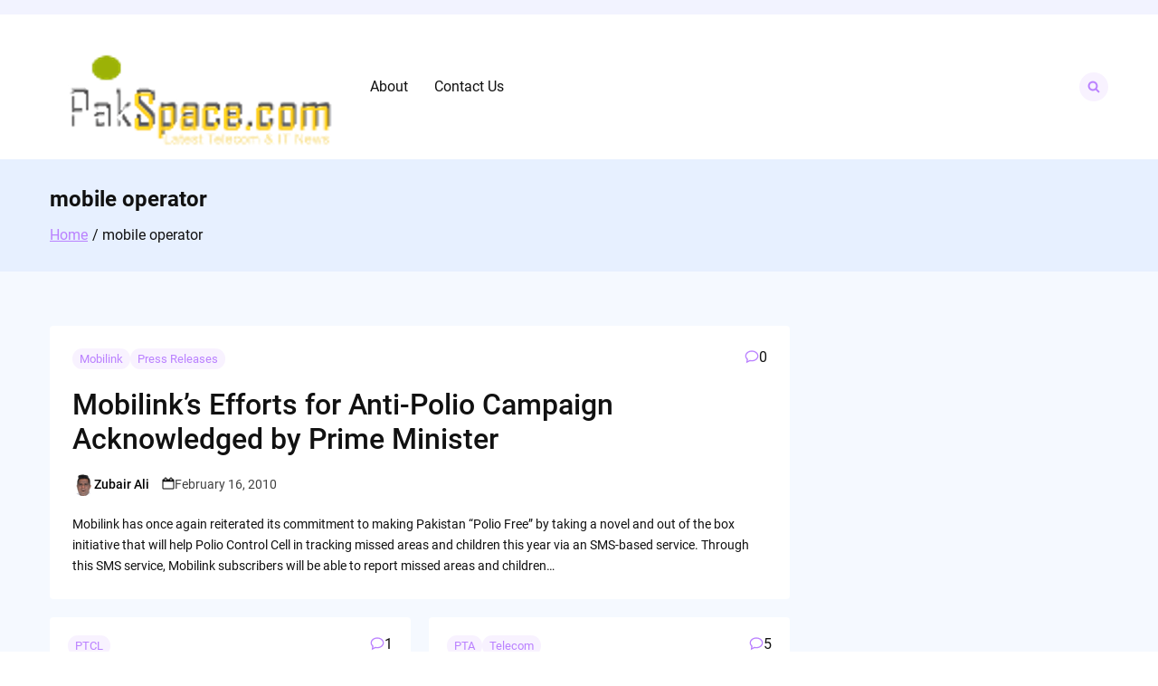

--- FILE ---
content_type: text/html; charset=utf-8
request_url: https://www.google.com/recaptcha/api2/aframe
body_size: 182
content:
<!DOCTYPE HTML><html><head><meta http-equiv="content-type" content="text/html; charset=UTF-8"></head><body><script nonce="N0yXk0b1iP0a9psT7JMPFQ">/** Anti-fraud and anti-abuse applications only. See google.com/recaptcha */ try{var clients={'sodar':'https://pagead2.googlesyndication.com/pagead/sodar?'};window.addEventListener("message",function(a){try{if(a.source===window.parent){var b=JSON.parse(a.data);var c=clients[b['id']];if(c){var d=document.createElement('img');d.src=c+b['params']+'&rc='+(localStorage.getItem("rc::a")?sessionStorage.getItem("rc::b"):"");window.document.body.appendChild(d);sessionStorage.setItem("rc::e",parseInt(sessionStorage.getItem("rc::e")||0)+1);localStorage.setItem("rc::h",'1766409321713');}}}catch(b){}});window.parent.postMessage("_grecaptcha_ready", "*");}catch(b){}</script></body></html>